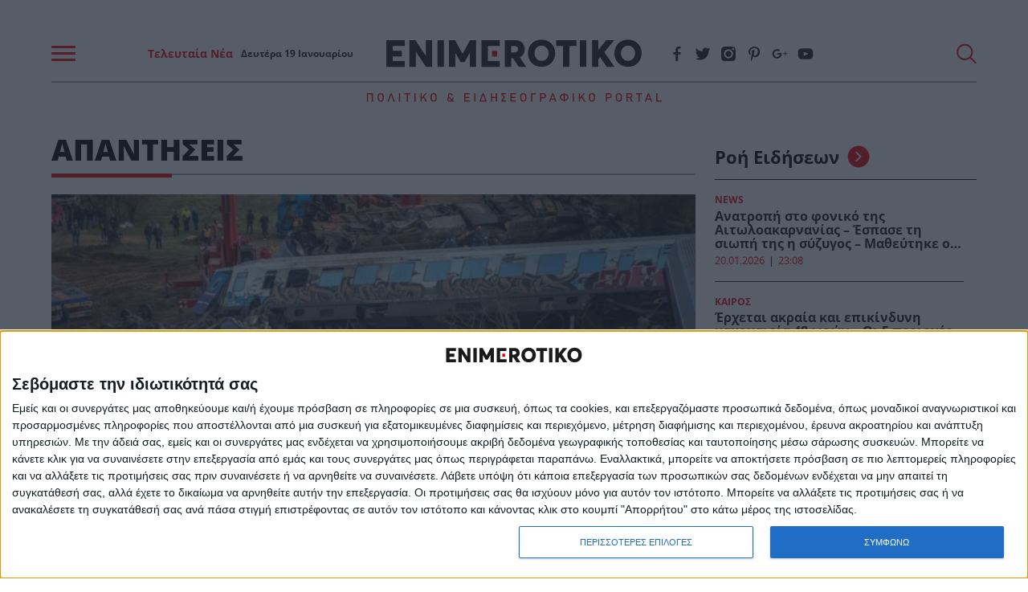

--- FILE ---
content_type: text/plain
request_url: https://www.enimerotiko.gr/infeeds/roh/roh_html.txt
body_size: 2741
content:
{"roh":"<ul class=\"nx-roh__list\"><li class=\"nx-roh__item\"><div class=\"nx-roh__item__wrapper\"><div class=\"media-section\"><span class=\"nx_feed_category\"><a href=\"https:\/\/www.enimerotiko.gr\/news\/\">NEWS<\/a><\/span><\/div><a href=\"https:\/\/www.enimerotiko.gr\/news\/anatropi-sto-foniko-tis-aitoloakarnanias-espase-ti-siopi-tis-i-syzygos-matheytike-o-pragmatikos-logos-poy-skotose-o-erastis-ton-50chrono-syzygo\/\">\u0391\u03bd\u03b1\u03c4\u03c1\u03bf\u03c0\u03ae \u03c3\u03c4\u03bf \u03c6\u03bf\u03bd\u03b9\u03ba\u03cc \u03c4\u03b7\u03c2 \u0391\u03b9\u03c4\u03c9\u03bb\u03bf\u03b1\u03ba\u03b1\u03c1\u03bd\u03b1\u03bd\u03af\u03b1\u03c2 \u2013 \u0388\u03c3\u03c0\u03b1\u03c3\u03b5 \u03c4\u03b7 \u03c3\u03b9\u03c9\u03c0\u03ae \u03c4\u03b7\u03c2 \u03b7 \u03c3\u03cd\u03b6\u03c5\u03b3\u03bf\u03c2 \u2013 \u039c\u03b1\u03b8\u03b5\u03cd\u03c4\u03b7\u03ba\u03b5 \u03bf \u03c0\u03c1\u03b1\u03b3\u03bc\u03b1\u03c4\u03b9\u03ba\u03cc\u03c2 \u03bb\u03cc\u03b3\u03bf\u03c2 \u03c0\u03bf\u03c5 \u03c3\u03ba\u03cc\u03c4\u03c9\u03c3\u03b5 \u03bf \u03b5\u03c1\u03b1\u03c3\u03c4\u03ae\u03c2 \u03c4\u03bf\u03bd 50\u03c7\u03c1\u03bf\u03bd\u03bf \u03c3\u03cd\u03b6\u03c5\u03b3\u03bf<\/a><p class=\"time\">20.01.2026<span class=\"time-delimeter\">|<\/span>23:08<\/p><\/div><\/li><li class=\"nx-roh__item\"><div class=\"nx-roh__item__wrapper\"><div class=\"media-section\"><span class=\"nx_feed_category\"><a href=\"https:\/\/www.enimerotiko.gr\/kairos\/\">\u039a\u0391\u0399\u03a1\u039f\u03a3<\/a><\/span><\/div><a href=\"https:\/\/www.enimerotiko.gr\/kairos\/erchetai-akraia-kai-epikindyni-kakokairia-48-oron-oi-5-perioches-poy-einai-sto-kokkino\/\">\u0388\u03c1\u03c7\u03b5\u03c4\u03b1\u03b9 \u03b1\u03ba\u03c1\u03b1\u03af\u03b1 \u03ba\u03b1\u03b9 \u03b5\u03c0\u03b9\u03ba\u03af\u03bd\u03b4\u03c5\u03bd\u03b7 \u03ba\u03b1\u03ba\u03bf\u03ba\u03b1\u03b9\u03c1\u03af\u03b1 48 \u03c9\u03c1\u03ce\u03bd \u2013 \u039f\u03b9 5 \u03c0\u03b5\u03c1\u03b9\u03bf\u03c7\u03ad\u03c2 \u03c0\u03bf\u03c5 \u03b5\u03af\u03bd\u03b1\u03b9 \u03c3\u03c4\u03bf \u00ab\u03ba\u03cc\u03ba\u03ba\u03b9\u03bd\u03bf\u00bb<\/a><p class=\"time\">20.01.2026<span class=\"time-delimeter\">|<\/span>22:24<\/p><\/div><\/li><li class=\"nx-roh__item\"><div class=\"nx-roh__item__wrapper\"><div class=\"media-section\"><span class=\"nx_feed_category\"><a href=\"https:\/\/www.enimerotiko.gr\/lifestyle\/\">LIFESTYLE<\/a><\/span><\/div><a href=\"https:\/\/www.enimerotiko.gr\/lifestyle\/ta-eipe-ola-gia-tin-karystianoy-giati-o-proin-syzygos-tis-den-einai-pote-sto-pleyro-tis-to-parelthon-tis\/\">\u03a4\u03b1 \u03b5\u03af\u03c0\u03b5 \u03cc\u03bb\u03b1 \u03b3\u03b9\u03b1 \u03c4\u03b7\u03bd \u039a\u03b1\u03c1\u03c5\u03c3\u03c4\u03b9\u03b1\u03bd\u03bf\u03cd: \u0393\u03b9\u03b1\u03c4\u03af \u03bf \u03c0\u03c1\u03ce\u03b7\u03bd \u03c3\u03cd\u03b6\u03c5\u03b3\u03bf\u03c2 \u03c4\u03b7\u03c2 \u03b4\u03b5\u03bd \u03b5\u03af\u03bd\u03b1\u03b9 \u03c0\u03bf\u03c4\u03ad \u03c3\u03c4\u03bf \u03c0\u03bb\u03b5\u03c5\u03c1\u03cc \u03c4\u03b7\u03c2 \u2013 \u03a4\u03bf \u03c0\u03b1\u03c1\u03b5\u03bb\u03b8\u03cc\u03bd \u03c4\u03b7\u03c2<\/a><p class=\"time\">20.01.2026<span class=\"time-delimeter\">|<\/span>22:06<\/p><\/div><\/li><li class=\"nx-roh__item\"><div class=\"nx-roh__item__wrapper\"><div class=\"media-section\"><span class=\"nx_feed_category\"><a href=\"https:\/\/www.enimerotiko.gr\/lifestyle\/\">LIFESTYLE<\/a><\/span><\/div><a href=\"https:\/\/www.enimerotiko.gr\/lifestyle\/ektaktos-sto-nosokomeio-o-triantafyllos-anavallontai-oles-oi-emfaniseis-toy\/\">\u0388\u03ba\u03c4\u03b1\u03ba\u03c4\u03c9\u03c2 \u03c3\u03c4\u03bf \u03bd\u03bf\u03c3\u03bf\u03ba\u03bf\u03bc\u03b5\u03af\u03bf \u03bf \u03a4\u03c1\u03b9\u03b1\u03bd\u03c4\u03ac\u03c6\u03c5\u03bb\u03bb\u03bf\u03c2 \u2013 \u0391\u03bd\u03b1\u03b2\u03ac\u03bb\u03bb\u03bf\u03bd\u03c4\u03b1\u03b9 \u03cc\u03bb\u03b5\u03c2 \u03bf\u03b9 \u03b5\u03bc\u03c6\u03b1\u03bd\u03af\u03c3\u03b5\u03b9\u03c2 \u03c4\u03bf\u03c5<\/a><p class=\"time\">20.01.2026<span class=\"time-delimeter\">|<\/span>21:42<\/p><\/div><\/li><li class=\"nx-roh__item\"><div class=\"nx-roh__item__wrapper\"><div class=\"media-section\"><span class=\"nx_feed_category\"><a href=\"https:\/\/www.enimerotiko.gr\/lifestyle\/\">LIFESTYLE<\/a><\/span><\/div><a href=\"https:\/\/www.enimerotiko.gr\/lifestyle\/thymaste-tin-paroysiastria-maria-choykli-etsi-einai-simera-kai-gia-ayto-to-logo-exafanistike-3\/\">\u0398\u03c5\u03bc\u03ac\u03c3\u03c4\u03b5 \u03c4\u03b7\u03bd \u03c0\u03b1\u03c1\u03bf\u03c5\u03c3\u03b9\u03ac\u03c3\u03c4\u03c1\u03b9\u03b1 \u039c\u03b1\u03c1\u03af\u03b1 \u03a7\u03bf\u03cd\u03ba\u03bb\u03b7; \u0388\u03c4\u03c3\u03b9 \u03b5\u03af\u03bd\u03b1\u03b9 \u03c3\u03ae\u03bc\u03b5\u03c1\u03b1 \u03ba\u03b1\u03b9 \u03b3\u03b9\u03b1 \u03b1\u03c5\u03c4\u03cc \u03c4\u03bf \u03bb\u03cc\u03b3\u03bf \u03b5\u03be\u03b1\u03c6\u03b1\u03bd\u03af\u03c3\u03c4\u03b7\u03ba\u03b5<\/a><p class=\"time\">20.01.2026<span class=\"time-delimeter\">|<\/span>21:13<\/p><\/div><\/li><li class=\"nx-roh__item\"><div class=\"nx-roh__item__wrapper\"><div class=\"media-section\"><span class=\"nx_feed_category\"><a href=\"https:\/\/www.enimerotiko.gr\/kosmos\/\">\u039a\u039f\u03a3\u039c\u039f\u03a3<\/a><\/span><\/div><a href=\"https:\/\/www.enimerotiko.gr\/kosmos\/dipli-paraitisi-vomva-stin-kyvernisi-paraitithikan-taytochrona-dyo-ypoyrgoi\/\">\u0394\u03b9\u03c0\u03bb\u03ae \u03c0\u03b1\u03c1\u03b1\u03af\u03c4\u03b7\u03c3\u03b7 \u2013 \u0392\u039f\u039c\u0392\u0391 \u2013 \u03c3\u03c4\u03b7\u03bd \u039a\u03c5\u03b2\u03ad\u03c1\u03bd\u03b7\u03c3\u03b7: \u03a0\u03b1\u03c1\u03b1\u03b9\u03c4\u03ae\u03b8\u03b7\u03ba\u03b1\u03bd \u03c4\u03b1\u03c5\u03c4\u03cc\u03c7\u03c1\u03bf\u03bd\u03b1 \u03b4\u03cd\u03bf \u03a5\u03c0\u03bf\u03c5\u03c1\u03b3\u03bf\u03af<\/a><p class=\"time\">20.01.2026<span class=\"time-delimeter\">|<\/span>20:52<\/p><\/div><\/li><li class=\"nx-roh__item\"><div class=\"nx-roh__item__wrapper\"><div class=\"media-section\"><span class=\"nx_feed_category\"><a href=\"https:\/\/www.enimerotiko.gr\/kosmos\/\">\u039a\u039f\u03a3\u039c\u039f\u03a3<\/a><\/span><\/div><a href=\"https:\/\/www.enimerotiko.gr\/kosmos\/groilandia-o-prothypoyrgos-kalei-toys-polites-na-proetoimastoyn-gia-endechomeni-eisvoli\/\">\u0393\u03c1\u03bf\u03b9\u03bb\u03b1\u03bd\u03b4\u03af\u03b1: \u039f \u03c0\u03c1\u03c9\u03b8\u03c5\u03c0\u03bf\u03c5\u03c1\u03b3\u03cc\u03c2 \u03ba\u03b1\u03bb\u03b5\u03af \u03c4\u03bf\u03c5\u03c2 \u03c0\u03bf\u03bb\u03af\u03c4\u03b5\u03c2 \u03bd\u03b1 \u03c0\u03c1\u03bf\u03b5\u03c4\u03bf\u03b9\u03bc\u03b1\u03c3\u03c4\u03bf\u03cd\u03bd \u03b3\u03b9\u03b1 \u03b5\u03bd\u03b4\u03b5\u03c7\u03cc\u03bc\u03b5\u03bd\u03b7 \u03b5\u03b9\u03c3\u03b2\u03bf\u03bb\u03ae<\/a><p class=\"time\">20.01.2026<span class=\"time-delimeter\">|<\/span>20:47<\/p><\/div><\/li><li class=\"nx-roh__item\"><div class=\"nx-roh__item__wrapper\"><div class=\"media-section\"><span class=\"nx_feed_category\"><a href=\"https:\/\/www.enimerotiko.gr\/lifestyle\/\">LIFESTYLE<\/a><\/span><\/div><a href=\"https:\/\/www.enimerotiko.gr\/lifestyle\/panellinia-sygkinisi-gia-ton-tragoydisti-dimitri-kokota-2\/\">\u03a0\u0391\u039d\u0395\u039b\u039b\u0397\u039d\u0399\u0391 \u03a3\u03a5\u0393\u039a\u0399\u039d\u0397\u03a3\u0397 \u0393\u0399\u0391 \u03a4\u039f\u039d \u03a4\u03a1\u0391\u0393\u039f\u03a5\u0394\u0399\u03a3\u03a4\u0397, \u0394\u0397\u039c\u0397\u03a4\u03a1\u0397 \u039a\u039f\u039a\u039f\u03a4\u0391<\/a><p class=\"time\">20.01.2026<span class=\"time-delimeter\">|<\/span>20:28<\/p><\/div><\/li><li class=\"nx-roh__item\"><div class=\"nx-roh__item__wrapper\"><div class=\"media-section\"><span class=\"nx_feed_category\"><a href=\"https:\/\/www.enimerotiko.gr\/ygeia\/\">\u03a5\u0393\u0395\u0399\u0391<\/a><\/span><\/div><a href=\"https:\/\/www.enimerotiko.gr\/ygeia\/an-deite-ayto-to-simadi-sta-nychia-sas-parte-amesa-ton-giatro-sas-deichnei-ypoyli-kai-thanatifora-kardiaki-noso\/\">\u0391\u03bd \u03b4\u03b5\u03af\u03c4\u03b5 \u03b1\u03c5\u03c4\u03cc \u03c4\u03bf \u03c3\u03b7\u03bc\u03ac\u03b4\u03b9 \u03c3\u03c4\u03b1 \u03bd\u03cd\u03c7\u03b9\u03b1 \u03c3\u03b1\u03c2, \u03c0\u03ac\u03c1\u03c4\u03b5 \u03ac\u03bc\u03b5\u03c3\u03b1 \u03c4\u03bf\u03bd \u03b3\u03b9\u03b1\u03c4\u03c1\u03cc \u03c3\u03b1\u03c2 \u2013 \u00ab\u0394\u03b5\u03af\u03c7\u03bd\u03b5\u03b9\u00bb \u03cd\u03c0\u03bf\u03c5\u03bb\u03b7 \u03ba\u03b1\u03b9 \u03b8\u03b1\u03bd\u03b1\u03c4\u03b7\u03c6\u03cc\u03c1\u03b1 \u03ba\u03b1\u03c1\u03b4\u03b9\u03b1\u03ba\u03ae \u03bd\u03cc\u03c3\u03bf<\/a><p class=\"time\">20.01.2026<span class=\"time-delimeter\">|<\/span>20:07<\/p><\/div><\/li><li class=\"nx-roh__item\"><div class=\"nx-roh__item__wrapper\"><div class=\"media-section\"><span class=\"nx_feed_category\"><a href=\"https:\/\/www.enimerotiko.gr\/plus\/\">PLUS<\/a><\/span><\/div><a href=\"https:\/\/www.enimerotiko.gr\/plus\/to-dachtylidi-poy-tha-epilexeis-tha-apokalypsei-to-pio-aythentiko-soy-charaktiristiko-2\/\">T\u03bf \u03b4\u03b1\u03c7\u03c4\u03c5\u03bb\u03af\u03b4\u03b9 \u03c0\u03bf\u03c5 \u03b8\u03b1 \u03b5\u03c0\u03b9\u03bb\u03ad\u03be\u03b5\u03b9\u03c2 \u03b8\u03b1 \u03b1\u03c0\u03bf\u03ba\u03b1\u03bb\u03cd\u03c8\u03b5\u03b9 \u03c4\u03bf \u03c0\u03b9\u03bf \u03b1\u03c5\u03b8\u03b5\u03bd\u03c4\u03b9\u03ba\u03cc \u03c3\u03bf\u03c5 \u03c7\u03b1\u03c1\u03b1\u03ba\u03c4\u03b7\u03c1\u03b9\u03c3\u03c4\u03b9\u03ba\u03cc<\/a><p class=\"time\">20.01.2026<span class=\"time-delimeter\">|<\/span>19:42<\/p><\/div><\/li><li class=\"nx-roh__item\"><div class=\"nx-roh__item__wrapper\"><div class=\"media-section\"><span class=\"nx_feed_category\"><a href=\"https:\/\/www.enimerotiko.gr\/news\/\">NEWS<\/a><\/span><\/div><a href=\"https:\/\/www.enimerotiko.gr\/news\/vomva-sti-kyvernisi-oristiki-i-diagrafi-toy-apo-tin-nd-i-anakoinosi\/\">\u0392\u039f\u039c\u0392\u0391 \u03a3\u03a4\u0397 \u039a\u03a5\u0392\u0395\u03a1\u039d\u0397\u03a3\u0397: \u039f\u03a1\u0399\u03a3\u03a4\u0399\u039a\u0397 \u0397 \u0394\u0399\u0391\u0393\u03a1\u0391\u03a6\u0397 \u03a4\u039f\u03a5 \u0391\u03a0\u039f \u03a4\u0397\u039d \u039d\u0394 \u2013 \u0397 \u0391\u039d\u0391\u039a\u039f\u0399\u039d\u03a9\u03a3\u0397<\/a><p class=\"time\">20.01.2026<span class=\"time-delimeter\">|<\/span>19:23<\/p><\/div><\/li><li class=\"nx-roh__item\"><div class=\"nx-roh__item__wrapper\"><div class=\"media-section\"><span class=\"nx_feed_category\"><a href=\"https:\/\/www.enimerotiko.gr\/lifestyle\/\">LIFESTYLE<\/a><\/span><\/div><a href=\"https:\/\/www.enimerotiko.gr\/lifestyle\/gogo-mastrokosta-oli-i-alitheia-gia-tin-ygeia-tis-kanei-therapeies\/\">\u0393\u03c9\u03b3\u03ce \u039c\u03b1\u03c3\u03c4\u03c1\u03bf\u03ba\u03ce\u03c3\u03c4\u03b1: \u038c\u03bb\u03b7 \u03b7 \u03b1\u03bb\u03ae\u03b8\u03b5\u03b9\u03b1 \u03b3\u03b9\u03b1 \u03c4\u03b7\u03bd \u03c5\u03b3\u03b5\u03af\u03b1 \u03c4\u03b7\u03c2 \u2013 \u00ab\u039a\u03ac\u03bd\u03b5\u03b9 \u03b8\u03b5\u03c1\u03b1\u03c0\u03b5\u03af\u03b5\u03c2\u00bb<\/a><p class=\"time\">20.01.2026<span class=\"time-delimeter\">|<\/span>19:02<\/p><\/div><\/li><li class=\"nx-roh__item\"><div class=\"nx-roh__item__wrapper\"><div class=\"media-section\"><span class=\"nx_feed_category\"><a href=\"https:\/\/www.enimerotiko.gr\/lifestyle\/\">LIFESTYLE<\/a><\/span><\/div><a href=\"https:\/\/www.enimerotiko.gr\/lifestyle\/silia-doymoy-molis-matheytnke-gia-tin-syntrofo-toy-gio-kay-sto-survivor-2026\/\">\u03a3\u03af\u03bb\u03b9\u03b1 \u0394\u03bf\u03cd\u03bc\u03bf\u03c5: \u039c\u03cc\u03bb\u03b9\u03c2 \u03bc\u03b1\u03b8\u03b5\u03cd\u03c4n\u03ba\u03b5 \u03b3\u03b9\u03b1 \u03c4\u03b7\u03bd \u03c3\u03cd\u03bd\u03c4\u03c1\u03bf\u03c6\u03bf \u03c4\u03bf\u03c5 Gio Kay \u03c3\u03c4\u03bf Survivor 2026<\/a><p class=\"time\">20.01.2026<span class=\"time-delimeter\">|<\/span>18:35<\/p><\/div><\/li><li class=\"nx-roh__item\"><div class=\"nx-roh__item__wrapper\"><div class=\"media-section\"><span class=\"nx_feed_category\"><a href=\"https:\/\/www.enimerotiko.gr\/lifestyle\/\">LIFESTYLE<\/a><\/span><\/div><a href=\"https:\/\/www.enimerotiko.gr\/lifestyle\/pethane-moni-kratontas-tin-fotografia-ton-gonion-tis-i-gnosti-ithopoios-toy-ellinikoy-kinimatografoy\/\">\u03a0\u03ad\u03b8\u03b1\u03bd\u03b5 \u03bc\u03cc\u03bd\u03b7 \u03ba\u03c1\u03b1\u03c4\u03ce\u03bd\u03c4\u03b1\u03c2 \u03c4\u03b7\u03bd \u03c6\u03c9\u03c4\u03bf\u03b3\u03c1\u03b1\u03c6\u03af\u03b1 \u03c4\u03c9\u03bd \u03b3\u03bf\u03bd\u03b9\u03ce\u03bd \u03c4\u03b7\u03c2 \u03b7 \u03b3\u03bd\u03c9\u03c3\u03c4\u03ae \u03b7\u03b8\u03bf\u03c0\u03bf\u03b9\u03cc\u03c2 \u03c4\u03bf\u03c5 \u03b5\u03bb\u03bb\u03b7\u03bd\u03b9\u03ba\u03bf\u03cd \u03ba\u03b9\u03bd\u03b7\u03bc\u03b1\u03c4\u03bf\u03b3\u03c1\u03ac\u03c6\u03bf\u03c5<\/a><p class=\"time\">20.01.2026<span class=\"time-delimeter\">|<\/span>18:17<\/p><\/div><\/li><li class=\"nx-roh__item\"><div class=\"nx-roh__item__wrapper\"><div class=\"media-section\"><span class=\"nx_feed_category\"><a href=\"https:\/\/www.enimerotiko.gr\/news\/\">NEWS<\/a><\/span><\/div><a href=\"https:\/\/www.enimerotiko.gr\/news\/thrivos-stin-aitoloakarnania-ti-synevn-prin-ligo-stin-kideia-toy-50chrovoy-proedroy\/\">\u0398\u03c1\u03aevo\u03c2 \u03c3\u03c4\u03b7\u03bd \u0391\u03b9\u03c4\u03c9\u03bb\u03bf\u03b1\u03ba\u03b1\u03c1\u03bd\u03b1\u03bd\u03af\u03b1: \u03a4\u03b9 \u03c3\u03c5\u03bd\u03ad\u03b2n \u03c0\u03c1\u03b9\u03bd \u03bb\u03af\u03b3\u03bf \u03c3\u03c4\u03b7\u03bd \u03ba\u03b7\u03b4\u03b5\u03af\u03b1 \u03c4\u03bf\u03c5 50\u03c7\u03c1ovo\u03c5 \u03c0\u03c1\u03bf\u03ad\u03b4\u03c1\u03bf\u03c5<\/a><p class=\"time\">20.01.2026<span class=\"time-delimeter\">|<\/span>18:00<\/p><\/div><\/li><li class=\"nx-roh__item\"><div class=\"nx-roh__item__wrapper\"><div class=\"media-section\"><span class=\"nx_feed_category\"><a href=\"https:\/\/www.enimerotiko.gr\/kairos\/\">\u039a\u0391\u0399\u03a1\u039f\u03a3<\/a><\/span><\/div><a href=\"https:\/\/www.enimerotiko.gr\/kairos\/kairiko-sok-stin-attiki-tha-pesei-vrochi-rekor-se-liges-ores\/\">\u039a\u03b1\u03b9\u03c1\u03b9\u03ba\u03cc \u03c3\u03bf\u03ba \u03c3\u03c4\u03b7\u03bd \u0391\u03c4\u03c4\u03b9\u03ba\u03ae: \u0398\u03b1 \u03c0\u03ad\u03c3\u03b5\u03b9 \u03b2\u03c1\u03bf\u03c7\u03ae \u03c1\u03b5\u03ba\u03cc\u03c1 \u03c3\u03b5 \u03bb\u03af\u03b3\u03b5\u03c2 \u03ce\u03c1\u03b5\u03c2<\/a><p class=\"time\">20.01.2026<span class=\"time-delimeter\">|<\/span>17:45<\/p><\/div><\/li><li class=\"nx-roh__item\"><div class=\"nx-roh__item__wrapper\"><div class=\"media-section\"><span class=\"nx_feed_category\"><a href=\"https:\/\/www.enimerotiko.gr\/ellada\/\">\u0395\u039b\u039b\u0391\u0394\u0391<\/a><\/span><\/div><a href=\"https:\/\/www.enimerotiko.gr\/ellada\/episimo-kleista-scholeia-ayrio-ti-anakoinothike\/\">\u0395\u03a0\u0399\u03a3\u0397\u039c\u039f: \u039a\u039b\u0395\u0399\u03a3\u03a4\u0391 \u03a3\u03a7\u039f\u039b\u0395\u0399\u0391 \u0391\u03a5\u03a1\u0399\u039f \u2013 \u03a4\u0399 \u0391\u039d\u0391\u039a\u039f\u0399\u039d\u03a9\u0398\u0397\u039a\u0395<\/a><p class=\"time\">20.01.2026<span class=\"time-delimeter\">|<\/span>17:30<\/p><\/div><\/li><li class=\"nx-roh__item\"><div class=\"nx-roh__item__wrapper\"><div class=\"media-section\"><span class=\"nx_feed_category\"><a href=\"https:\/\/www.enimerotiko.gr\/ellada\/\">\u0395\u039b\u039b\u0391\u0394\u0391<\/a><\/span><\/div><a href=\"https:\/\/www.enimerotiko.gr\/ellada\/kleista-ayrio-ola-ta-scholeia-tis-attikis-logo-kakokairias\/\">K\u03bb\u03b5\u03b9\u03c3\u03c4\u03ac \u03b1\u03cd\u03c1\u03b9\u03bf \u03cc\u03bb\u03b1 \u03c4\u03b1 \u03c3\u03c7\u03bf\u03bb\u03b5\u03af\u03b1 \u03c4\u03b7\u03c2 \u0391\u03c4\u03c4\u03b9\u03ba\u03ae\u03c2 \u03bb\u03cc\u03b3\u03c9 \u03ba\u03b1\u03ba\u03bf\u03ba\u03b1\u03b9\u03c1\u03af\u03b1\u03c2<\/a><p class=\"time\">20.01.2026<span class=\"time-delimeter\">|<\/span>17:19<\/p><\/div><\/li><li class=\"nx-roh__item\"><div class=\"nx-roh__item__wrapper\"><div class=\"media-section\"><span class=\"nx_feed_category\"><a href=\"https:\/\/www.enimerotiko.gr\/news\/\">NEWS<\/a><\/span><\/div><a href=\"https:\/\/www.enimerotiko.gr\/news\/an-perasoyn-13-meres-sokarei-i-nea-anakoinosi-apo-toys-goneis-tis-16chronis-loras-dothike-entoli-eisaggelea\/\">\u00ab\u0391\u03bd \u03c0\u03b5\u03c1\u03ac\u03c3\u03bf\u03c5\u03bd 13 \u03bc\u03ad\u03c1\u03b5\u03c2&#8230;\u00bb: \u03a3\u03bf\u03ba\u03ac\u03c1\u03b5\u03b9 \u03b7 \u03bd\u03ad\u03b1 \u03b1\u03bd\u03b1\u03ba\u03bf\u03af\u03bd\u03c9\u03c3\u03b7 \u03b1\u03c0\u03cc \u03c4\u03bf\u03c5\u03c2 \u03b3\u03bf\u03bd\u03b5\u03af\u03c2 \u03c4\u03b7\u03c2 16\u03c7\u03c1\u03bf\u03bd\u03b7\u03c2 \u039b\u03cc\u03c1\u03b1\u03c2 &#8211; \u0394\u039f\u0398\u0397\u039a\u0395 \u0395\u039d\u03a4\u039f\u039b\u0397 \u0395\u0399\u03a3\u0391\u0393\u0393\u0395\u039b\u0395\u0391<\/a><p class=\"time\">20.01.2026<span class=\"time-delimeter\">|<\/span>14:57<\/p><\/div><\/li><li class=\"nx-roh__item\"><div class=\"nx-roh__item__wrapper\"><div class=\"media-section\"><span class=\"nx_feed_category\"><a href=\"https:\/\/www.enimerotiko.gr\/news\/\">NEWS<\/a><\/span><\/div><a href=\"https:\/\/www.enimerotiko.gr\/news\/simera-giortazei-o-megalos-agios-poy-voithoyse-steires-gynaikes-na-apoktisoyn-paidia\/\">\u03a3\u03ae\u03bc\u03b5\u03c1\u03b1 \u03b3\u03b9\u03bf\u03c1\u03c4\u03ac\u03b6\u03b5\u03b9 \u03bf \u03bc\u03b5\u03b3\u03ac\u03bb\u03bf\u03c2 \u0386\u03b3\u03b9\u03bf\u03c2 \u03c0\u03bf\u03c5 \u03b2\u03bf\u03b7\u03b8\u03bf\u03cd\u03c3\u03b5 \u03c3\u03c4\u03b5\u03af\u03c1\u03b5\u03c2 \u03b3\u03c5\u03bd\u03b1\u03af\u03ba\u03b5\u03c2 \u03bd\u03b1 \u03b1\u03c0\u03bf\u03ba\u03c4\u03ae\u03c3\u03bf\u03c5\u03bd \u03c0\u03b1\u03b9\u03b4\u03b9\u03ac<\/a><p class=\"time\">20.01.2026<span class=\"time-delimeter\">|<\/span>14:53<\/p><\/div><\/li><\/ul>"}